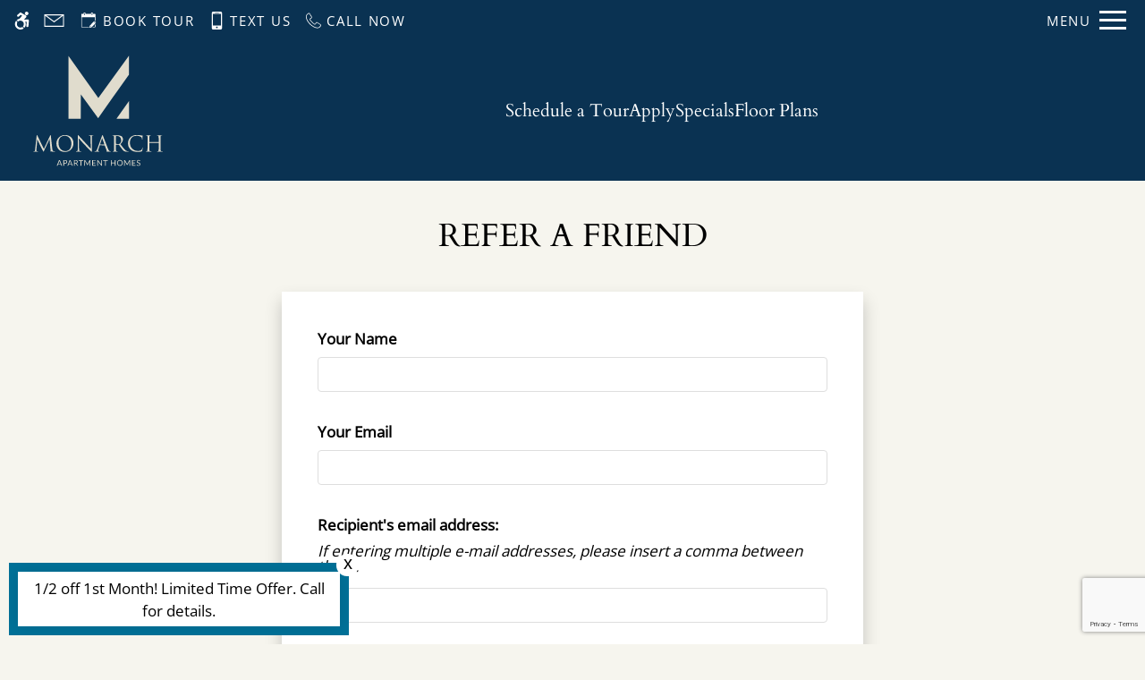

--- FILE ---
content_type: text/html; charset=utf-8
request_url: https://www.google.com/recaptcha/api2/anchor?ar=1&k=6LdK6ygaAAAAAMeel-KBnGoZbmZn2rB_H2mDx-jU&co=aHR0cHM6Ly93d3cubW9uYXJjaGFwYXJ0bWVudGhvbWVzLmNvbTo0NDM.&hl=en&v=N67nZn4AqZkNcbeMu4prBgzg&size=invisible&anchor-ms=20000&execute-ms=30000&cb=dvlrdrmcmdfv
body_size: 48604
content:
<!DOCTYPE HTML><html dir="ltr" lang="en"><head><meta http-equiv="Content-Type" content="text/html; charset=UTF-8">
<meta http-equiv="X-UA-Compatible" content="IE=edge">
<title>reCAPTCHA</title>
<style type="text/css">
/* cyrillic-ext */
@font-face {
  font-family: 'Roboto';
  font-style: normal;
  font-weight: 400;
  font-stretch: 100%;
  src: url(//fonts.gstatic.com/s/roboto/v48/KFO7CnqEu92Fr1ME7kSn66aGLdTylUAMa3GUBHMdazTgWw.woff2) format('woff2');
  unicode-range: U+0460-052F, U+1C80-1C8A, U+20B4, U+2DE0-2DFF, U+A640-A69F, U+FE2E-FE2F;
}
/* cyrillic */
@font-face {
  font-family: 'Roboto';
  font-style: normal;
  font-weight: 400;
  font-stretch: 100%;
  src: url(//fonts.gstatic.com/s/roboto/v48/KFO7CnqEu92Fr1ME7kSn66aGLdTylUAMa3iUBHMdazTgWw.woff2) format('woff2');
  unicode-range: U+0301, U+0400-045F, U+0490-0491, U+04B0-04B1, U+2116;
}
/* greek-ext */
@font-face {
  font-family: 'Roboto';
  font-style: normal;
  font-weight: 400;
  font-stretch: 100%;
  src: url(//fonts.gstatic.com/s/roboto/v48/KFO7CnqEu92Fr1ME7kSn66aGLdTylUAMa3CUBHMdazTgWw.woff2) format('woff2');
  unicode-range: U+1F00-1FFF;
}
/* greek */
@font-face {
  font-family: 'Roboto';
  font-style: normal;
  font-weight: 400;
  font-stretch: 100%;
  src: url(//fonts.gstatic.com/s/roboto/v48/KFO7CnqEu92Fr1ME7kSn66aGLdTylUAMa3-UBHMdazTgWw.woff2) format('woff2');
  unicode-range: U+0370-0377, U+037A-037F, U+0384-038A, U+038C, U+038E-03A1, U+03A3-03FF;
}
/* math */
@font-face {
  font-family: 'Roboto';
  font-style: normal;
  font-weight: 400;
  font-stretch: 100%;
  src: url(//fonts.gstatic.com/s/roboto/v48/KFO7CnqEu92Fr1ME7kSn66aGLdTylUAMawCUBHMdazTgWw.woff2) format('woff2');
  unicode-range: U+0302-0303, U+0305, U+0307-0308, U+0310, U+0312, U+0315, U+031A, U+0326-0327, U+032C, U+032F-0330, U+0332-0333, U+0338, U+033A, U+0346, U+034D, U+0391-03A1, U+03A3-03A9, U+03B1-03C9, U+03D1, U+03D5-03D6, U+03F0-03F1, U+03F4-03F5, U+2016-2017, U+2034-2038, U+203C, U+2040, U+2043, U+2047, U+2050, U+2057, U+205F, U+2070-2071, U+2074-208E, U+2090-209C, U+20D0-20DC, U+20E1, U+20E5-20EF, U+2100-2112, U+2114-2115, U+2117-2121, U+2123-214F, U+2190, U+2192, U+2194-21AE, U+21B0-21E5, U+21F1-21F2, U+21F4-2211, U+2213-2214, U+2216-22FF, U+2308-230B, U+2310, U+2319, U+231C-2321, U+2336-237A, U+237C, U+2395, U+239B-23B7, U+23D0, U+23DC-23E1, U+2474-2475, U+25AF, U+25B3, U+25B7, U+25BD, U+25C1, U+25CA, U+25CC, U+25FB, U+266D-266F, U+27C0-27FF, U+2900-2AFF, U+2B0E-2B11, U+2B30-2B4C, U+2BFE, U+3030, U+FF5B, U+FF5D, U+1D400-1D7FF, U+1EE00-1EEFF;
}
/* symbols */
@font-face {
  font-family: 'Roboto';
  font-style: normal;
  font-weight: 400;
  font-stretch: 100%;
  src: url(//fonts.gstatic.com/s/roboto/v48/KFO7CnqEu92Fr1ME7kSn66aGLdTylUAMaxKUBHMdazTgWw.woff2) format('woff2');
  unicode-range: U+0001-000C, U+000E-001F, U+007F-009F, U+20DD-20E0, U+20E2-20E4, U+2150-218F, U+2190, U+2192, U+2194-2199, U+21AF, U+21E6-21F0, U+21F3, U+2218-2219, U+2299, U+22C4-22C6, U+2300-243F, U+2440-244A, U+2460-24FF, U+25A0-27BF, U+2800-28FF, U+2921-2922, U+2981, U+29BF, U+29EB, U+2B00-2BFF, U+4DC0-4DFF, U+FFF9-FFFB, U+10140-1018E, U+10190-1019C, U+101A0, U+101D0-101FD, U+102E0-102FB, U+10E60-10E7E, U+1D2C0-1D2D3, U+1D2E0-1D37F, U+1F000-1F0FF, U+1F100-1F1AD, U+1F1E6-1F1FF, U+1F30D-1F30F, U+1F315, U+1F31C, U+1F31E, U+1F320-1F32C, U+1F336, U+1F378, U+1F37D, U+1F382, U+1F393-1F39F, U+1F3A7-1F3A8, U+1F3AC-1F3AF, U+1F3C2, U+1F3C4-1F3C6, U+1F3CA-1F3CE, U+1F3D4-1F3E0, U+1F3ED, U+1F3F1-1F3F3, U+1F3F5-1F3F7, U+1F408, U+1F415, U+1F41F, U+1F426, U+1F43F, U+1F441-1F442, U+1F444, U+1F446-1F449, U+1F44C-1F44E, U+1F453, U+1F46A, U+1F47D, U+1F4A3, U+1F4B0, U+1F4B3, U+1F4B9, U+1F4BB, U+1F4BF, U+1F4C8-1F4CB, U+1F4D6, U+1F4DA, U+1F4DF, U+1F4E3-1F4E6, U+1F4EA-1F4ED, U+1F4F7, U+1F4F9-1F4FB, U+1F4FD-1F4FE, U+1F503, U+1F507-1F50B, U+1F50D, U+1F512-1F513, U+1F53E-1F54A, U+1F54F-1F5FA, U+1F610, U+1F650-1F67F, U+1F687, U+1F68D, U+1F691, U+1F694, U+1F698, U+1F6AD, U+1F6B2, U+1F6B9-1F6BA, U+1F6BC, U+1F6C6-1F6CF, U+1F6D3-1F6D7, U+1F6E0-1F6EA, U+1F6F0-1F6F3, U+1F6F7-1F6FC, U+1F700-1F7FF, U+1F800-1F80B, U+1F810-1F847, U+1F850-1F859, U+1F860-1F887, U+1F890-1F8AD, U+1F8B0-1F8BB, U+1F8C0-1F8C1, U+1F900-1F90B, U+1F93B, U+1F946, U+1F984, U+1F996, U+1F9E9, U+1FA00-1FA6F, U+1FA70-1FA7C, U+1FA80-1FA89, U+1FA8F-1FAC6, U+1FACE-1FADC, U+1FADF-1FAE9, U+1FAF0-1FAF8, U+1FB00-1FBFF;
}
/* vietnamese */
@font-face {
  font-family: 'Roboto';
  font-style: normal;
  font-weight: 400;
  font-stretch: 100%;
  src: url(//fonts.gstatic.com/s/roboto/v48/KFO7CnqEu92Fr1ME7kSn66aGLdTylUAMa3OUBHMdazTgWw.woff2) format('woff2');
  unicode-range: U+0102-0103, U+0110-0111, U+0128-0129, U+0168-0169, U+01A0-01A1, U+01AF-01B0, U+0300-0301, U+0303-0304, U+0308-0309, U+0323, U+0329, U+1EA0-1EF9, U+20AB;
}
/* latin-ext */
@font-face {
  font-family: 'Roboto';
  font-style: normal;
  font-weight: 400;
  font-stretch: 100%;
  src: url(//fonts.gstatic.com/s/roboto/v48/KFO7CnqEu92Fr1ME7kSn66aGLdTylUAMa3KUBHMdazTgWw.woff2) format('woff2');
  unicode-range: U+0100-02BA, U+02BD-02C5, U+02C7-02CC, U+02CE-02D7, U+02DD-02FF, U+0304, U+0308, U+0329, U+1D00-1DBF, U+1E00-1E9F, U+1EF2-1EFF, U+2020, U+20A0-20AB, U+20AD-20C0, U+2113, U+2C60-2C7F, U+A720-A7FF;
}
/* latin */
@font-face {
  font-family: 'Roboto';
  font-style: normal;
  font-weight: 400;
  font-stretch: 100%;
  src: url(//fonts.gstatic.com/s/roboto/v48/KFO7CnqEu92Fr1ME7kSn66aGLdTylUAMa3yUBHMdazQ.woff2) format('woff2');
  unicode-range: U+0000-00FF, U+0131, U+0152-0153, U+02BB-02BC, U+02C6, U+02DA, U+02DC, U+0304, U+0308, U+0329, U+2000-206F, U+20AC, U+2122, U+2191, U+2193, U+2212, U+2215, U+FEFF, U+FFFD;
}
/* cyrillic-ext */
@font-face {
  font-family: 'Roboto';
  font-style: normal;
  font-weight: 500;
  font-stretch: 100%;
  src: url(//fonts.gstatic.com/s/roboto/v48/KFO7CnqEu92Fr1ME7kSn66aGLdTylUAMa3GUBHMdazTgWw.woff2) format('woff2');
  unicode-range: U+0460-052F, U+1C80-1C8A, U+20B4, U+2DE0-2DFF, U+A640-A69F, U+FE2E-FE2F;
}
/* cyrillic */
@font-face {
  font-family: 'Roboto';
  font-style: normal;
  font-weight: 500;
  font-stretch: 100%;
  src: url(//fonts.gstatic.com/s/roboto/v48/KFO7CnqEu92Fr1ME7kSn66aGLdTylUAMa3iUBHMdazTgWw.woff2) format('woff2');
  unicode-range: U+0301, U+0400-045F, U+0490-0491, U+04B0-04B1, U+2116;
}
/* greek-ext */
@font-face {
  font-family: 'Roboto';
  font-style: normal;
  font-weight: 500;
  font-stretch: 100%;
  src: url(//fonts.gstatic.com/s/roboto/v48/KFO7CnqEu92Fr1ME7kSn66aGLdTylUAMa3CUBHMdazTgWw.woff2) format('woff2');
  unicode-range: U+1F00-1FFF;
}
/* greek */
@font-face {
  font-family: 'Roboto';
  font-style: normal;
  font-weight: 500;
  font-stretch: 100%;
  src: url(//fonts.gstatic.com/s/roboto/v48/KFO7CnqEu92Fr1ME7kSn66aGLdTylUAMa3-UBHMdazTgWw.woff2) format('woff2');
  unicode-range: U+0370-0377, U+037A-037F, U+0384-038A, U+038C, U+038E-03A1, U+03A3-03FF;
}
/* math */
@font-face {
  font-family: 'Roboto';
  font-style: normal;
  font-weight: 500;
  font-stretch: 100%;
  src: url(//fonts.gstatic.com/s/roboto/v48/KFO7CnqEu92Fr1ME7kSn66aGLdTylUAMawCUBHMdazTgWw.woff2) format('woff2');
  unicode-range: U+0302-0303, U+0305, U+0307-0308, U+0310, U+0312, U+0315, U+031A, U+0326-0327, U+032C, U+032F-0330, U+0332-0333, U+0338, U+033A, U+0346, U+034D, U+0391-03A1, U+03A3-03A9, U+03B1-03C9, U+03D1, U+03D5-03D6, U+03F0-03F1, U+03F4-03F5, U+2016-2017, U+2034-2038, U+203C, U+2040, U+2043, U+2047, U+2050, U+2057, U+205F, U+2070-2071, U+2074-208E, U+2090-209C, U+20D0-20DC, U+20E1, U+20E5-20EF, U+2100-2112, U+2114-2115, U+2117-2121, U+2123-214F, U+2190, U+2192, U+2194-21AE, U+21B0-21E5, U+21F1-21F2, U+21F4-2211, U+2213-2214, U+2216-22FF, U+2308-230B, U+2310, U+2319, U+231C-2321, U+2336-237A, U+237C, U+2395, U+239B-23B7, U+23D0, U+23DC-23E1, U+2474-2475, U+25AF, U+25B3, U+25B7, U+25BD, U+25C1, U+25CA, U+25CC, U+25FB, U+266D-266F, U+27C0-27FF, U+2900-2AFF, U+2B0E-2B11, U+2B30-2B4C, U+2BFE, U+3030, U+FF5B, U+FF5D, U+1D400-1D7FF, U+1EE00-1EEFF;
}
/* symbols */
@font-face {
  font-family: 'Roboto';
  font-style: normal;
  font-weight: 500;
  font-stretch: 100%;
  src: url(//fonts.gstatic.com/s/roboto/v48/KFO7CnqEu92Fr1ME7kSn66aGLdTylUAMaxKUBHMdazTgWw.woff2) format('woff2');
  unicode-range: U+0001-000C, U+000E-001F, U+007F-009F, U+20DD-20E0, U+20E2-20E4, U+2150-218F, U+2190, U+2192, U+2194-2199, U+21AF, U+21E6-21F0, U+21F3, U+2218-2219, U+2299, U+22C4-22C6, U+2300-243F, U+2440-244A, U+2460-24FF, U+25A0-27BF, U+2800-28FF, U+2921-2922, U+2981, U+29BF, U+29EB, U+2B00-2BFF, U+4DC0-4DFF, U+FFF9-FFFB, U+10140-1018E, U+10190-1019C, U+101A0, U+101D0-101FD, U+102E0-102FB, U+10E60-10E7E, U+1D2C0-1D2D3, U+1D2E0-1D37F, U+1F000-1F0FF, U+1F100-1F1AD, U+1F1E6-1F1FF, U+1F30D-1F30F, U+1F315, U+1F31C, U+1F31E, U+1F320-1F32C, U+1F336, U+1F378, U+1F37D, U+1F382, U+1F393-1F39F, U+1F3A7-1F3A8, U+1F3AC-1F3AF, U+1F3C2, U+1F3C4-1F3C6, U+1F3CA-1F3CE, U+1F3D4-1F3E0, U+1F3ED, U+1F3F1-1F3F3, U+1F3F5-1F3F7, U+1F408, U+1F415, U+1F41F, U+1F426, U+1F43F, U+1F441-1F442, U+1F444, U+1F446-1F449, U+1F44C-1F44E, U+1F453, U+1F46A, U+1F47D, U+1F4A3, U+1F4B0, U+1F4B3, U+1F4B9, U+1F4BB, U+1F4BF, U+1F4C8-1F4CB, U+1F4D6, U+1F4DA, U+1F4DF, U+1F4E3-1F4E6, U+1F4EA-1F4ED, U+1F4F7, U+1F4F9-1F4FB, U+1F4FD-1F4FE, U+1F503, U+1F507-1F50B, U+1F50D, U+1F512-1F513, U+1F53E-1F54A, U+1F54F-1F5FA, U+1F610, U+1F650-1F67F, U+1F687, U+1F68D, U+1F691, U+1F694, U+1F698, U+1F6AD, U+1F6B2, U+1F6B9-1F6BA, U+1F6BC, U+1F6C6-1F6CF, U+1F6D3-1F6D7, U+1F6E0-1F6EA, U+1F6F0-1F6F3, U+1F6F7-1F6FC, U+1F700-1F7FF, U+1F800-1F80B, U+1F810-1F847, U+1F850-1F859, U+1F860-1F887, U+1F890-1F8AD, U+1F8B0-1F8BB, U+1F8C0-1F8C1, U+1F900-1F90B, U+1F93B, U+1F946, U+1F984, U+1F996, U+1F9E9, U+1FA00-1FA6F, U+1FA70-1FA7C, U+1FA80-1FA89, U+1FA8F-1FAC6, U+1FACE-1FADC, U+1FADF-1FAE9, U+1FAF0-1FAF8, U+1FB00-1FBFF;
}
/* vietnamese */
@font-face {
  font-family: 'Roboto';
  font-style: normal;
  font-weight: 500;
  font-stretch: 100%;
  src: url(//fonts.gstatic.com/s/roboto/v48/KFO7CnqEu92Fr1ME7kSn66aGLdTylUAMa3OUBHMdazTgWw.woff2) format('woff2');
  unicode-range: U+0102-0103, U+0110-0111, U+0128-0129, U+0168-0169, U+01A0-01A1, U+01AF-01B0, U+0300-0301, U+0303-0304, U+0308-0309, U+0323, U+0329, U+1EA0-1EF9, U+20AB;
}
/* latin-ext */
@font-face {
  font-family: 'Roboto';
  font-style: normal;
  font-weight: 500;
  font-stretch: 100%;
  src: url(//fonts.gstatic.com/s/roboto/v48/KFO7CnqEu92Fr1ME7kSn66aGLdTylUAMa3KUBHMdazTgWw.woff2) format('woff2');
  unicode-range: U+0100-02BA, U+02BD-02C5, U+02C7-02CC, U+02CE-02D7, U+02DD-02FF, U+0304, U+0308, U+0329, U+1D00-1DBF, U+1E00-1E9F, U+1EF2-1EFF, U+2020, U+20A0-20AB, U+20AD-20C0, U+2113, U+2C60-2C7F, U+A720-A7FF;
}
/* latin */
@font-face {
  font-family: 'Roboto';
  font-style: normal;
  font-weight: 500;
  font-stretch: 100%;
  src: url(//fonts.gstatic.com/s/roboto/v48/KFO7CnqEu92Fr1ME7kSn66aGLdTylUAMa3yUBHMdazQ.woff2) format('woff2');
  unicode-range: U+0000-00FF, U+0131, U+0152-0153, U+02BB-02BC, U+02C6, U+02DA, U+02DC, U+0304, U+0308, U+0329, U+2000-206F, U+20AC, U+2122, U+2191, U+2193, U+2212, U+2215, U+FEFF, U+FFFD;
}
/* cyrillic-ext */
@font-face {
  font-family: 'Roboto';
  font-style: normal;
  font-weight: 900;
  font-stretch: 100%;
  src: url(//fonts.gstatic.com/s/roboto/v48/KFO7CnqEu92Fr1ME7kSn66aGLdTylUAMa3GUBHMdazTgWw.woff2) format('woff2');
  unicode-range: U+0460-052F, U+1C80-1C8A, U+20B4, U+2DE0-2DFF, U+A640-A69F, U+FE2E-FE2F;
}
/* cyrillic */
@font-face {
  font-family: 'Roboto';
  font-style: normal;
  font-weight: 900;
  font-stretch: 100%;
  src: url(//fonts.gstatic.com/s/roboto/v48/KFO7CnqEu92Fr1ME7kSn66aGLdTylUAMa3iUBHMdazTgWw.woff2) format('woff2');
  unicode-range: U+0301, U+0400-045F, U+0490-0491, U+04B0-04B1, U+2116;
}
/* greek-ext */
@font-face {
  font-family: 'Roboto';
  font-style: normal;
  font-weight: 900;
  font-stretch: 100%;
  src: url(//fonts.gstatic.com/s/roboto/v48/KFO7CnqEu92Fr1ME7kSn66aGLdTylUAMa3CUBHMdazTgWw.woff2) format('woff2');
  unicode-range: U+1F00-1FFF;
}
/* greek */
@font-face {
  font-family: 'Roboto';
  font-style: normal;
  font-weight: 900;
  font-stretch: 100%;
  src: url(//fonts.gstatic.com/s/roboto/v48/KFO7CnqEu92Fr1ME7kSn66aGLdTylUAMa3-UBHMdazTgWw.woff2) format('woff2');
  unicode-range: U+0370-0377, U+037A-037F, U+0384-038A, U+038C, U+038E-03A1, U+03A3-03FF;
}
/* math */
@font-face {
  font-family: 'Roboto';
  font-style: normal;
  font-weight: 900;
  font-stretch: 100%;
  src: url(//fonts.gstatic.com/s/roboto/v48/KFO7CnqEu92Fr1ME7kSn66aGLdTylUAMawCUBHMdazTgWw.woff2) format('woff2');
  unicode-range: U+0302-0303, U+0305, U+0307-0308, U+0310, U+0312, U+0315, U+031A, U+0326-0327, U+032C, U+032F-0330, U+0332-0333, U+0338, U+033A, U+0346, U+034D, U+0391-03A1, U+03A3-03A9, U+03B1-03C9, U+03D1, U+03D5-03D6, U+03F0-03F1, U+03F4-03F5, U+2016-2017, U+2034-2038, U+203C, U+2040, U+2043, U+2047, U+2050, U+2057, U+205F, U+2070-2071, U+2074-208E, U+2090-209C, U+20D0-20DC, U+20E1, U+20E5-20EF, U+2100-2112, U+2114-2115, U+2117-2121, U+2123-214F, U+2190, U+2192, U+2194-21AE, U+21B0-21E5, U+21F1-21F2, U+21F4-2211, U+2213-2214, U+2216-22FF, U+2308-230B, U+2310, U+2319, U+231C-2321, U+2336-237A, U+237C, U+2395, U+239B-23B7, U+23D0, U+23DC-23E1, U+2474-2475, U+25AF, U+25B3, U+25B7, U+25BD, U+25C1, U+25CA, U+25CC, U+25FB, U+266D-266F, U+27C0-27FF, U+2900-2AFF, U+2B0E-2B11, U+2B30-2B4C, U+2BFE, U+3030, U+FF5B, U+FF5D, U+1D400-1D7FF, U+1EE00-1EEFF;
}
/* symbols */
@font-face {
  font-family: 'Roboto';
  font-style: normal;
  font-weight: 900;
  font-stretch: 100%;
  src: url(//fonts.gstatic.com/s/roboto/v48/KFO7CnqEu92Fr1ME7kSn66aGLdTylUAMaxKUBHMdazTgWw.woff2) format('woff2');
  unicode-range: U+0001-000C, U+000E-001F, U+007F-009F, U+20DD-20E0, U+20E2-20E4, U+2150-218F, U+2190, U+2192, U+2194-2199, U+21AF, U+21E6-21F0, U+21F3, U+2218-2219, U+2299, U+22C4-22C6, U+2300-243F, U+2440-244A, U+2460-24FF, U+25A0-27BF, U+2800-28FF, U+2921-2922, U+2981, U+29BF, U+29EB, U+2B00-2BFF, U+4DC0-4DFF, U+FFF9-FFFB, U+10140-1018E, U+10190-1019C, U+101A0, U+101D0-101FD, U+102E0-102FB, U+10E60-10E7E, U+1D2C0-1D2D3, U+1D2E0-1D37F, U+1F000-1F0FF, U+1F100-1F1AD, U+1F1E6-1F1FF, U+1F30D-1F30F, U+1F315, U+1F31C, U+1F31E, U+1F320-1F32C, U+1F336, U+1F378, U+1F37D, U+1F382, U+1F393-1F39F, U+1F3A7-1F3A8, U+1F3AC-1F3AF, U+1F3C2, U+1F3C4-1F3C6, U+1F3CA-1F3CE, U+1F3D4-1F3E0, U+1F3ED, U+1F3F1-1F3F3, U+1F3F5-1F3F7, U+1F408, U+1F415, U+1F41F, U+1F426, U+1F43F, U+1F441-1F442, U+1F444, U+1F446-1F449, U+1F44C-1F44E, U+1F453, U+1F46A, U+1F47D, U+1F4A3, U+1F4B0, U+1F4B3, U+1F4B9, U+1F4BB, U+1F4BF, U+1F4C8-1F4CB, U+1F4D6, U+1F4DA, U+1F4DF, U+1F4E3-1F4E6, U+1F4EA-1F4ED, U+1F4F7, U+1F4F9-1F4FB, U+1F4FD-1F4FE, U+1F503, U+1F507-1F50B, U+1F50D, U+1F512-1F513, U+1F53E-1F54A, U+1F54F-1F5FA, U+1F610, U+1F650-1F67F, U+1F687, U+1F68D, U+1F691, U+1F694, U+1F698, U+1F6AD, U+1F6B2, U+1F6B9-1F6BA, U+1F6BC, U+1F6C6-1F6CF, U+1F6D3-1F6D7, U+1F6E0-1F6EA, U+1F6F0-1F6F3, U+1F6F7-1F6FC, U+1F700-1F7FF, U+1F800-1F80B, U+1F810-1F847, U+1F850-1F859, U+1F860-1F887, U+1F890-1F8AD, U+1F8B0-1F8BB, U+1F8C0-1F8C1, U+1F900-1F90B, U+1F93B, U+1F946, U+1F984, U+1F996, U+1F9E9, U+1FA00-1FA6F, U+1FA70-1FA7C, U+1FA80-1FA89, U+1FA8F-1FAC6, U+1FACE-1FADC, U+1FADF-1FAE9, U+1FAF0-1FAF8, U+1FB00-1FBFF;
}
/* vietnamese */
@font-face {
  font-family: 'Roboto';
  font-style: normal;
  font-weight: 900;
  font-stretch: 100%;
  src: url(//fonts.gstatic.com/s/roboto/v48/KFO7CnqEu92Fr1ME7kSn66aGLdTylUAMa3OUBHMdazTgWw.woff2) format('woff2');
  unicode-range: U+0102-0103, U+0110-0111, U+0128-0129, U+0168-0169, U+01A0-01A1, U+01AF-01B0, U+0300-0301, U+0303-0304, U+0308-0309, U+0323, U+0329, U+1EA0-1EF9, U+20AB;
}
/* latin-ext */
@font-face {
  font-family: 'Roboto';
  font-style: normal;
  font-weight: 900;
  font-stretch: 100%;
  src: url(//fonts.gstatic.com/s/roboto/v48/KFO7CnqEu92Fr1ME7kSn66aGLdTylUAMa3KUBHMdazTgWw.woff2) format('woff2');
  unicode-range: U+0100-02BA, U+02BD-02C5, U+02C7-02CC, U+02CE-02D7, U+02DD-02FF, U+0304, U+0308, U+0329, U+1D00-1DBF, U+1E00-1E9F, U+1EF2-1EFF, U+2020, U+20A0-20AB, U+20AD-20C0, U+2113, U+2C60-2C7F, U+A720-A7FF;
}
/* latin */
@font-face {
  font-family: 'Roboto';
  font-style: normal;
  font-weight: 900;
  font-stretch: 100%;
  src: url(//fonts.gstatic.com/s/roboto/v48/KFO7CnqEu92Fr1ME7kSn66aGLdTylUAMa3yUBHMdazQ.woff2) format('woff2');
  unicode-range: U+0000-00FF, U+0131, U+0152-0153, U+02BB-02BC, U+02C6, U+02DA, U+02DC, U+0304, U+0308, U+0329, U+2000-206F, U+20AC, U+2122, U+2191, U+2193, U+2212, U+2215, U+FEFF, U+FFFD;
}

</style>
<link rel="stylesheet" type="text/css" href="https://www.gstatic.com/recaptcha/releases/N67nZn4AqZkNcbeMu4prBgzg/styles__ltr.css">
<script nonce="-_E5gyp23g0zyORVEgphHQ" type="text/javascript">window['__recaptcha_api'] = 'https://www.google.com/recaptcha/api2/';</script>
<script type="text/javascript" src="https://www.gstatic.com/recaptcha/releases/N67nZn4AqZkNcbeMu4prBgzg/recaptcha__en.js" nonce="-_E5gyp23g0zyORVEgphHQ">
      
    </script></head>
<body><div id="rc-anchor-alert" class="rc-anchor-alert"></div>
<input type="hidden" id="recaptcha-token" value="[base64]">
<script type="text/javascript" nonce="-_E5gyp23g0zyORVEgphHQ">
      recaptcha.anchor.Main.init("[\x22ainput\x22,[\x22bgdata\x22,\x22\x22,\[base64]/[base64]/[base64]/ZyhXLGgpOnEoW04sMjEsbF0sVywwKSxoKSxmYWxzZSxmYWxzZSl9Y2F0Y2goayl7RygzNTgsVyk/[base64]/[base64]/[base64]/[base64]/[base64]/[base64]/[base64]/bmV3IEJbT10oRFswXSk6dz09Mj9uZXcgQltPXShEWzBdLERbMV0pOnc9PTM/bmV3IEJbT10oRFswXSxEWzFdLERbMl0pOnc9PTQ/[base64]/[base64]/[base64]/[base64]/[base64]\\u003d\x22,\[base64]\\u003d\x22,\x22wrN4H8Khwp/CrhMcQ8O/w7EzwrvDnQbCmsOkLcKlE8OwOU/DsSLCiMOKw7zCogQwecOzw4LCl8O2MmXDusOrwpoTwpjDlsOZKMOSw6jCtsK9wqXCrMOpw6TCq8OHcMOSw6/[base64]/CszbCtQpxw4nCuMOvwpM7w4cQCsOMwpsJNVNHdcKxSBzDkyLCp8OmwpFKwp1kwo/CuUjCsiwETkA/MsO/w63CvcOGwr1NTX8Uw5sjHBLDiVYPa3Eqw7Ncw4cvNsK2MMKHBXjCvcKAQcOVDMK/WmjDiXZFLRYwwr9MwqIEGUcuA3cCw6vCu8OtK8OAw7LDpMOLfsKiwqTCiTwnUsK8wrQ2wrtsZkrDh2LCh8KWwq7CkMKiwr/Dl01cw4zDl395w4EFQmtZbsK3e8KwKsO3wovCr8KRwqHCgcKAO148w4t9F8OhwpTCvWk3TcOXRcOzYMOSworChsOgw7PDrm0TWcKsP8KdeHkCwoTCocO2JcKGdsKvbUgMw7DCugo5OAYOwqbChxzDmsKuw5DDlVDCgsOSKR3CisK8HMKNwq/CqFhSUcK9I8OXQsKhGsOuw5LCgF/CssKkYnUswpBzC8OBP20TJMKZM8O1w5HDjcKmw4HCo8OyF8KQUhJBw6jCtsKJw6hswpDDh3LCgsOUwqHCt1nCnQTDtFwnw6/Cr0VTw4nCsRzDkFJ7wqfDtWnDnMOYd1/CncO3woxJa8K5GWArEsKtw4R9w53DvsKZw5jCgTM7b8O0w7XDr8KJwqx2wroxVMKPc1XDr2fDgsKXwp/CusK6wpZVwoTDsG/CsC/CosK+w5BHfnFIREvCln7CoCnCscKpwojDk8ORDsOsVMOzwpk2O8KLwoBnw4tlwpBzwoJ6K8OYw7rCkjHCv8KHcWcqH8KFwobDhRdNwpNTYcKTEsONfyzCkXZMMEPCjDR/w4YhUcKuA8Kxw7bDqX3CuCjDpMKreMOfwrDCtUXCkkzCoHfCjSpKAMK2wr/CjCM/wqFPw6rCl0dQOXYqFA8RwpzDszPDhcOHWjfCk8OeSBR8wqItwpZgwp9wwo7DlkwZw57DrgHCj8OcHlvCoCwDwqjChAoLJ1TCnQEwYMOzUkbCkEwrw4rDusKZwrIDZVLCgUMbDcKaC8O/wq/DmBTCqG3DhcO4VMKsw7TChcOrw4Z/BQ/DjsKkWsKxw6JfNMONw6gswqrCi8KmOsKPw5UFw5slb8OVTlDCo8OTwp9Tw5zCg8Kkw6nDl8O/AxXDjsKvPwvCtWzChhHCocKLw44BW8OHV2BrBSZWEmcIw7fDpAcXw6rDmUrDisOMwq00w67Cu0gBKT/DrmoAF1PDmSkJw4UpPx/[base64]/[base64]/DkDgnwofCrTrDrsOww6tKMzfDrcOiwpcYHm7Dt8KQBcOPSMOZw5wVw5kAJwvDh8O+IMOoGsOQHz3DnVtpwoXCl8OGMh3CrU7Ct3RnwrHDi3Ivf8OwYsONwoLDiQUfwrHDlB7DmGLCgT7DrH7CnWvDmMK5wpJWUsK7W2nDhWzCvsOkRsOAU3jCoF/CoXrDghfCjsO5F31owrYGw7LDg8Khw6bDgT3Cp8Odw4XCkcOiXwfCgy/CpcOPBMKhV8OuRMKpWMKnw7HDr8O5w7VmYEvCkyTCpMOPbsKXwqDDusO4LUAFfcOSw6ZaXSIBwp5PBwzDgsOLGMKIwos2S8K9wqYJw5fDksKyw4/Dq8OUwpjCm8ORT2TCizo4wrLCkxrDqmPCisK6WsOVw55NMMKKw657bcOYw4FTfGIgw51OwovCpcO8w7HDqcO5ShYycsOXw7/CjnzCjcOwfMKVwojCsMORw5PCpR7DqMOAwr9jG8O7LXIvE8OJAlXDsF8QbsORHsKLwotPPsORwqzCjDQPLnUUw74TwrvDq8ORwqnCq8KwYxNoZ8Kqw4YJwqrCpHtBVsKtwpTCkcO9Nwx2PcOKw7x1wq/CusK4KW3ClUzCrMKvw4dMw57DucKeZsKvNynDoMOmOWnCr8O3wprCl8KrwoRow7XCksKgSsKFd8KtRFLDuMO9csKbwpUaVSJOw5LDj8OwGk8DPcOgw6Y/[base64]/JCjDklfDo8ORDMOAwpNBw5jCicObwrnCu8KaE3/Dv8K8AHHDgcKnw5/Ci8KRcmzCocKOcsKiwqg2wqPCnsKiVxHCjVNDTsK+wqvCiwTClUBXTkbDt8OqaVTCklrDlsONJCkUFkLDpz7CvMKedyzCrArCtMKrD8KGwoMYw7fCmMO3w5R1wqvDpxNMw73CjBbCuQvDmsOXw4EDLRPCmMKBwp/CqwTDs8KZJ8O2wrs9BsOOOH/CnMKHw4/DumDDsxlBwrVMT0ckaRICwqdHw5TCql1RQMKhwpBpLMK3w7fCk8Kowp/Doy8Uw7shw60Xw7pqYRLDogEsC8KHwpTDvS3DlS1jDHrCsMO5F8Oww5rDjWzCtlZNw4cxwozClTnDrgHCtsOwK8OUwqgeC0LDisOMFMKiXcKGG8OyWsOxHcKfwr/[base64]/aH3DpyzCn8KrGi9Tfh0JdcKAw610wrh6GC7DsEVsw6zCgBITwp3CuBLCs8OUJgVpwrw4SlcDw4RuSsKLXcKYw7w3OsOLHS/CnF5MEQDDicOTB8KPWlo3bDvDtsOdE2PCrFrCpX7DsHoJwqXDpMOzUMOjw4/Dk8OJw4HDglQMw7LCmwvCow7CrwFzw5oYw6/DmMOHw67DkMOjScO9w6LDgcONw6HDkWInNSTDscOfF8ONw5pZJ1p/w7cQAmzCpMKbw6/DiMOdan/[base64]/DoMKlwrU2woJ0w4cqw7Alw4DCoATChMKyCsK8ZntLLcK0woZNasOKDiR0TMONNgXCpVYowpxMUsKBBnvCmQfCtsKmW8ODw4PDs2TDkgjDhEdbFMO3wozCrUBGYH/[base64]/DviNPw7pMw7DDkljCkSTDp2DDtMKeFsO7w6N1UMOHZE/DhMKNwpjDumoHYcOGwojCuC/Ciyx2ZMKfRi3DqMKvXjjCtSzDvsK2GcOewol4Qn7Ckx7DuTxFw5HCj1DDsMOIwr1RGjFsZAVHJlwsMsO4w6Ygf27DusOQw5vDlMOuw6PDrGPDhMKvw5fDqsOSw5kdf3vDl1YCwo/[base64]/[base64]/fHZ2FAA/PMOqUhMXDsOcVcKyMlQST8KZw7fCjsOQwqbCtcKlZQjDrsKPwofCiQBAw7JRwozCl0bDhnvCk8OKw5XCjXA6cE16wr5SBTLDrnDCn2hTIFxzTMK7csKgwqzCgEgQCjrCuMKEw4bDuCjDmsOIw7zCg0dhwpNpJ8ORAg8NZMOoesKhw7rDpwDDpXcnOjbCn8KIQDh7E2Q/w7/DjsOzTcOGw5YLwpwuHEMkdsKsV8KGw5TDksK/CcKKwrcpwo7DuAnDq8Orw7bCqHsKw589w5vDt8KuCTAUBcOgDsKgbcO1wp94w4kDAgvDui4EfsKlwpsxwrTDpQHCvA/CszTCpsOPwpXCssODex8bWsOhw4LCs8Ohw7zCtcOKCT/CiF/DncKsY8KTw6Ylw6DCvMOAwoZYw5hcYhslw5zCvsO0UMOkw61bw5HDvFnClA/Ck8K7w5/DgcOBJsKawqwWw6vCl8K6wqIzwpfCvQvCvw3Dgn1Lwo/[base64]/DmD7DvWkUMmvDtcOdw4t/f2TChXNQLkIKwolow6nCi09qS8ONw6B5XMKaQyAxw5d9c8Kbw4UtwqpaHEtAQMOQwphCXGbDj8K5B8Kqw4p+J8OZwrtTLUjCnQDCoifDo1fDli1owrE3XcKMwrECw64TV27Cl8OMKcKSw6zDv0XClidWw7/DtkDDkUnCgMOjw5TDsi0MXSjDhMOSwrxiw4p/[base64]/[base64]/Cj8K+X8KsAUPCoB/DhA7ChUTDoMOmwqzDrsKJw6XCtDJCLXAKf8K8w7TCpQpawqtvaxHDoTTDucOmwqXDkB3DllLCgcKJw7HDrMK8w5/DkBU7acO/bsKcQSnCkifDmXjCmcO4TmnCkQ1Fw7lKw7vCosK/E25zwrgyw4HCmnrDmHfDmQ/DgMOHQxjDqUUGIGMLw7V+wpjCpcOGegx2w4sjT3guYk8zQTrDrMKKwo/DqErDi0EXFgFIw7bDpU3CqVrCoMKqB0XCr8KYbQLChcK/NTJYCBR0QFpuIm7DnRdVwq1jw7UONsOMcsKfwobDnxlRd8O4VWvCv8KIwqbCtMOSworDu8OZw5LDlQDDn8KBGMOEwqZsw6/CmW/DsHHDtFUcw7dPVcOHP3rDnsK0w45gdcKeM0/[base64]/wpbCtcOGVMOswqp5NinDjFwgw6HCjDnDtsOKBsObLTJSw43Coh8RwoNgZMKuHQnDi8Kdw6IvwqfCo8KFWMOfw4IacMK9JcOxw7U/w71Gw5/[base64]/DiyBKw6vCnGzCr38Ww4cgQCkwKjFcw4kVezVMwrPDmzMNYsO9HsKXVgdRMEHDssKSw7kQwpfDs0JDwpHCii0oDcKVTsKvNU/CuHDDtMKXNMKtwozDiMKEL8KlbsKxERcMw6p1wp7CpzlWM8OQwrEzw4bCs8KaFCLDocOswrRybz7DhykIwqPChUjDn8O7I8KneMOAb8OIHz/DgHEAF8KyNsOQwrXDhxZkM8OAw6JrKRrCgsOUwonDhMKvCU9ow5vCtHrDkCYQwpQBw75Bw6vCvBA7w4AHwo57w7rCmcKBwqB+FQBWGnMwK13CpSLClsO7wqhpw7BFBcOgwrk/WXp6w6YDwpbDvcK4woBOPH3DucKsJcKacsOmw47CusOzF2PDjiUNFMK+fcOKwqbCjyQmczx5BcO7BsO+DcKow4FAwpXCvMK3IyPCmMKCwqVOwpUbw6jCqU8Ww7Y8RAQxw6/Cqk0wBHQEw73Cgmc3YA3Dn8KlRxTDpsOwwokbwo4VVsODUAVxfsOwFWdHw4xJw6cqw6TCkcO5wr4qNjl7woJ+NMKXwpzCknl4dRRXw4g4B2/ClcKLwotfw7Ywwo/Dp8KVw7oTwolfwrjDjsKZw5nClk7DuMKDUAlvRHNtwpNTwpB1AMOvw6jDkAYgfC3CgcKTwpVDwqsMY8Kzw78zI3HCgAVywoMww4/CpS7DmgBtw4LDuCvCuD/CusKBw5MgL1s7w7NhacK7f8KYw4/Cr0jCpVPCvQvDisOVw5/ChMK8QMOBM8O/w5xCwps1F1htOMOCSsOzw4gjV3c/[base64]/ClsK3w6DCr2vDr8Klw4F/GTXCp8ODwqfCh1/[base64]/[base64]/[base64]/[base64]/CnS/[base64]/DscKbw5AbXcKDw5fCpCPDmcKJO8Knw6dyw6zCisOqwqLChCchw4Q8w4/[base64]/[base64]/cT7CmybDlsKQM0hSw4M2M2LDqGMZwq/Cjw7DicOXSwbCp8KawpkeGsOcWMO0RG/Dk2BRwoXCmRLCjcK6wqrCk8KLO0Z5wpB4w5gOAcKMJsOHwo3Cm0VNwqfDpy1uw6PDmF7CrmYMw40MbcKNFsKDw70bBi/[base64]/wprCskLDnSxBeSnCjsOUR8O1w7V9QMKEw67Dg8K7K8KWU8OYwqgww7tyw6UGwofCv0jCrEgqE8KHw7dUwq8fDAhtwroOwpPDvcK+w4HDlWxkQsKmwprCh3dvw4nDjcOrfsKMfGvCuXLDoQvDtMKjaG3DgsOsXsOdw4praSwDdBbDvsOLXSnDi0sjEWtdJkrCim/[base64]/[base64]/[base64]/CvMOqw6jCicOjw5bCjXjCt8Omw79FPAHCkU/[base64]/DvcKFe8O1emwGQx/[base64]/[base64]/[base64]/FMOaA8OvwqvDhMK6w7PCqsK7wpdFXcKJwq46IxsqwoHCqsOoPxRhRQxzwpMDwpFERMKlPsKVw6p7HsK6wqwSw7t7wq3Cv2Iaw5hlw4MVHU0UwrHDsGtMT8OMw7dlw5kLw5d4RcOgwofDscKBw54SecOLC2/[base64]/DpsO2w4rCgwbCvsKFWsOUw79Jwr0fVBdzfcK+wr3DsMObwr/[base64]/Dkyckw5vCgsOIcsKmw4J7w7Ziw5zCgRsUYGDDpknDrcKrw6LCt3TDklgOaioFGsKNwq9MwonCuMKxwpfDggrCo1ZRw4gqX8KDw6DCnsKQw4HCtUUvwp1FB8KhwqjCl8O/cX4+w4ArKcOic8KCw5c+axLDs2wzwqTCvcKofE0PXHfCscKTCcOMw5bDqsOkIsKfw7t3EMOmQ2vDrAHDucOIa8O0w43CocK+wr5DbgQHw4B+axTDocOVw7tNDnTDgBfCmcO+wrI+fWgDw4DCvFwGw5oOejfDisOGwpjChW1zwr54wp/CkmrDtSlDwqHCmA/DtMOFw4waFcOtwpDDplnDk3nCksK4w6MaChsMwo8MwqgQc8OYB8OSwrHCuQ/Ck3nCssKtSzhMcMK1wozCjsOrwqLDqMK3C28pfDPClhrCt8KAHixSIMOyYsOfwofCmcOIKMKVw7sCOsKRwqNOI8OJw6TDqwB5w5fCrsKbTMO+w50twoBmwovCrcOPU8K2wo9Dw5LDl8OdCVfDll5yw5/[base64]/JcOAwprCjcOfw4dvFMOPw4FaS0/[base64]/[base64]/DsjJKccKpKsKew5/CpcOZDwXCiFN0w6vDpsOMwqkAwp/[base64]/FsKEwpQ1w7zCkhrCocKDMHMnVQnDkl7DrwZCwqxYb8OFA35Rb8OtwpHCpj9Fw7FSwonCtjliw4LDqlA1dD/CjMO3wptnRsOQw6LDmMOZwpRQdk3DjmBOLlg4XsO0Am5YAlHCp8OdVB9qfRZnw4vCoMO9wqnCkMOndlMYI8KEw40/w4UTw5/DqMO/PyjDukRyW8OodgXCp8KACBnDpsOdAMKywr1TwobDqyXDnEzCuhvCjGPChVzDv8KzAxgMw4pWw58GDcOFdMKMODtHOw/CoDzDjw/Dl2nDonDDkcKzwrR5woLCisKrOlPDoA7CtcKfDiTCjRnDscKzw7lDBcKeBElhw4bDk2zDrTHCvsKlVcOuwoHDgxMgW1HCniXDpWjCri1VSgbCmMOrw5wew4vDocKWIx/Cp2UAP2zCmMKKw4XCtUrDpMO2QivDt8KdX3gLw5MRw6TDr8K5MnHCvMOpaDNfQ8KMByHDpgHDgMOsGU/CnBMSVMKywrjCh8K8R8Otw4HCrB9ewr5uwpR2ECbCkcOHBsKDwop5LmBlNxJELMKcCD0ffyHDuhsNHxBPwonCjjLCpMKyw7nDsMOvw7QpDDTCuMKcw7A1ajHDk8ORdgRowoIkY39jFsOOw5PDqcKnwoFOwqYxR3/CvUJ+MsK6w4FieMKEw7wWwohhTsOMw7M2MVpgw6NnacK6w4xdwpHCv8OYA1vCksOKbiM5w4Agw6AcagPCtMKIFVHDlVsNBiFtXQw1w5FObmPCqwvDicKiUBstAsOuNMKcwpwkQxjDsCzCs2AXwrAkUlbCgsOOwpLDjm/DnsO+XsOIw5UPLCZLMhvDuRd8wpvCucOPL2TCp8KjDyB8ecOwwqTDrsKKw53CrTzCisOOC3/ChsKSw4I1wofColfCn8KRMcOjw5hle24BwrjCthlOYTnDpQZ/YhkPw7wtw67DnsOQw7MwSGIuNDYUwq3DgkHCjXc1LsKiKxnDgMOfQiHDiDzDrMKybBtde8Kqw5LDrFUow7rCtsKXbMOXw7HCg8K/w45ew7fCssKnHTrDoVxywpXDjMO9w6EkYzrDucOSVcKjw5MiTsOJw7nCrsKXw6XCqcKTRcO1wrDDgsOcXD4bFz9xMEcwwoEDViZLDFsALsKibsOIQGjClMOKMWJjw4/DtDHDo8KZQMOuUsK6wr/CuXsyQi9RwokUGcKFw4sNA8OCw77Dkk/CvnUJw7fDiWB6w5xzJF1yw47Cl8OYLX7CscKjOMOnYcKTY8Ofw5vCo1HDuMKZLcOOBEXDgyLCr8O5w4rCn1NYD8OOw5xFGlNSO2/Ck3VuecKxw4pgwrM9f0DCrGrClWwbwrcWwojDhcOUw5nDksO/ICRVw4UyUMKhSXs6CgHCjERBUwhMw40CQl5Tdk5/aVRPWTcpw7JBEx/ClsK9CcO2w6jCrAbCuMObQMOVQkolwpjDn8KxGzsuwr8tN8K6w6/ChC3DjMKhXTHCpMK7w5XDrcO7w5cewpvChcOjUHI/wp3Cjy7CtAPCoG8pUz86bl1pwq/Dm8Oww7sbw7rCrsKpdl7Do8KVZkTCnnjDvR3Dkg1Tw6UIw4zCszFsw4PDsCNLN1/CmykJGH3DtgAnw6/CtsOVT8OQwobCqMKwEsKZCsK0w4lUw6Znwq7Cmx7CrFE8wpHCtglPw6vClAbDgsO7YcOQZG53GMOkICEnwoDCuMKLw7xcX8OzbmzCkR7DsTbCm8KzHgZPLsOLw43CjjPCtcO8wq/[base64]/CkcOQacKRHsKPR8KTN8O4w53DhzTCrFPDpTVsHsO3acOJK8OfwpVIJBVbwqxCaxJ6WcK7SmESasKmeFlHw57CqRAIFBxPdMOewqcfblLChcOvLsO4wqzDtzUqWcOJw5obU8O+HjoJwoJofDzCnMONYcOLw6/DvFzDnU5+w7tMVsKPwp7CvX1BfcOLwqZCKcO0woJTw6LCkMKEJBrCgcK4QB/[base64]/[base64]/Co8KcKCLCs8Osw6Zqw55BwozCvsKIw5w5w7TDqmvDnsOFwrE2KB7CvMK7cUzDgwM3RGjDq8OvN8KfGcO6w4lbWcKewodTGGF1L3HCny4PQx5aw6YBcFESDwltNjkgw70Vwqw/woY3wpzChhkgwpALwrB7bMOfw78gVMK6FMODw4hsw6pff3QXwqZyLMKJw6dqw4PDtF5Mw4RabMKYfAtHwr7DtMOaF8OEwr8qFlknOcK6blnDjwAgwq3DpMOnakbCpBDDpMOMGMK5C8KsUMONw5vCm1Rpw7g7w6bDmi3Cr8OPD8K1wrfDm8OEw7QwwrdkwpwjAD/[base64]/CrAvCj8OjwqnDhcOqwrIewqdda8KYwpjDj8OmH8O5JsOcwo3CkMOCYE3ChjrDlX3CnsOIwrp1LmIdJMO5w7xoDMKywoTChcOfORzCpsOwV8Orw7nClMK+YMO9PBwcTA3CuMOnWcK8YkFUw7PDmSYCNcOIFhZ7wp/DrMO6cFLCjsKew5VtH8KzYsO6wolUw6hQY8OZw7dDMgYZTg1rdWfCpsKGN8KvM3XDtcKqHcKhR00CwpzCvsO7RsOdcTzDtcObw60dDsK4w6FEw44+cSltKMOAUEfCu17CiMOwK8OKBS7ClMOzwqpcwqAywpDDtsOfwp/DnlEcwpw8wrl/L8KPFcKbS2szeMKdw63Dnnt3UFrDj8OSXQ4iDsKqXTAnwpVnCkHChsKscsKwfWPCv33Cs25ANcOwwo1bTzEmZmzDuMO9QHnCkcOnwpBnC8KZw5PDicOjRcOHYcKyw5PCq8KAwo/Dhw1kw43ClMKPT8KmWcKpIcK0IWDCj3DDrMOKSMOcEiEYwr1gwqvCgWnDvm4hCcK2CWvCsGsPwqgQD0bDqwnChEzCqUPDh8OEw7jDq8Owwo7DoAzDkGjDhsOvwrdFIMKcw5otw47CpWcWwppcXWvDm3zDmMOUwr4VCTvCnRHDqMOHR0bCpwsWD35/[base64]/w7nClMKtwrjDtTFOw77DtEBrI8K1W8OFY8KyC8KyVTd9QcKTwpbDq8OlwrTCl8OCcCpDc8KIA396wpbDg8KCwrbCqcKjAcKJNgJvSQgKfGRZT8OPT8KLw5rCucKLwqZWw5vCtsO6wodKTcOeKMOnWsOLw5oKw5/CksOCwp7DisOhw7shYk7CvlbCtMKETETCucKiwojDtDbDvHrCpMKlwphhBsOwT8Odw4rCgC/Csw1mwp3ChcOAZMObw6HDk8OFw5J5HMOVw7TDsMOfKMKzwqh9ZMKWayDDjcK8w77CujgZw5vDoMKmTn7DnGHDlsKYw4Npw6QmEcKOw5BjQ8Ozfh3ClcKiGUnCjWbDgyFoQsOdTmvDtUvCpDXCsyDCqmDCgzkFFsOUEcKcwpPDnMK7wovDvwXDhG/CuGXCsMKAw6oTHxLDrS3CohXCnsKMB8Kqw6x5wp4rZcKcbVxAw4JZDQRUwrfDm8OXB8KQOQvDpWzCssKTwq7CkzNTwpjDsHLCq1UtPCzDpm0uUhfDrsO0IcOdw4YYw78xw6QNQzhcSkHCl8KNw7PClklxw4PClBXDtxPDocKiw5ELC3AVUsK7wp/DhMKoYMOiwo0Tw6wJwpl9WMKRw6hpw4VEw5hPW8KbSQcobsOzw7cXwonCtsOHwoUuw4/[base64]/PMOZw5nCpcKbw7jDnT1owp3CpWR1w6Qcw5pQw5fDsMOVwrVwKcKSLg8IbD/DhCdrw44HFkdtwp/ClMKFwonDoWQaw5PChMOBAXjCp8O0w53Dh8O8wqXCmU/Dp8KbdsORDsK3wrbCtcKlwqLCucOpw5PCgMK5wrRpWQ0ywqHDl1zCrQpFS8KPZ8KZwrzCvMOCwpkUwrTCjsKFw6gFUA5gDy1hwrRDw5nDu8OyYsKMFzzCk8KNwrzDnMOuCsOAcsKeMcKtfMKYRgrDkyPCoRHDvnDCh8O/FzjDk1zDs8KNw5UgwrDDihAhwrPDocOxX8KpWFFhWFsFw6xFa8KQwqzClntADMKOwp8pw7gPE3bCgHBAcHoxNR3CkVFiTi/DnRXDvVR0w4vDjC1Rw4/Cv8KOW2QWwrvCgMKcwoJ/w4s5wqNvVsOSworCkQbDr3TCs3lyw4rDkFHDicK/[base64]/Ds1/DmVvCt8KZw751w6gUIBkJJsOFw5TCuSfDvMKPwo3CrR0NLA9VYwLDqnVUw7DDlCJAwqdKJgHCtcK5w6fDhMOoeXrCoAbDgsKLC8O5MmU1w7rDt8ORwp/CgUg+GcO/csOfwoDCuVrCpCLCt2jChSPCsBRUCMKlH3BUGjAJwrpBQ8OSw407YcK/bhhnSzHCnSzDlMOhNynCklcHYsOvOHfDtMOJJWTDicOaS8KFAAEkw43DoMOTJirCgMOSLHPDvVhmwoZhw70wwqkiwo9wwokbOi/[base64]/DsRU6wp43bsK0wqLCrcKXwqVzwptDIC3Ch3bCvnnDhmnCrlx/wr4LXjJqICZtw5Q2BcKpw4vCtx7DpMO0ITnDjgLCv1DClkhRMWRhSh8Xw4JEC8KgfcOtw6thVFzDsMO1w5nDiTPCjsO+dxx3Az/DgcKBwroVwqcSwprDsjp+C8O6TsKrNlLDrylvwo/CjcOAwqUhw6R0WMOQwo1iw7Uaw4IQdcKKwqzDrsKJPcKqKXvCuWtUw7HChzbDl8K/w5EOEMKlw6jCgxEbHEbDhxtYCFLDoWFxw7/[base64]/wrpMelHDpgjCihbCisOFwo7Cvw8bbsK9wqzDul5IdTfDmwg7wqVAIsOdXht7bHDDtVZjwpBYwo3Dh1XDgn0Dw5cBAHPDr3TCoMO8w61oY3LCkcKEwqPCusKkw4szUsKhWzXDt8KNHxh+wqAgeUAxdcOAIcOXKCPCjmk/RGzCpy93w4FLM1XDmcO8McOVwp3DgSzCrMONw5/CoMKXHgM/w6HCncOzwq8+wqMrI8KJG8K0XMO2w7QpwrPCoUfDqMO0MQvDqk7Du8O0TiPDsMOVXcOYwoPCr8ONwosOwqIHeUrDnMK8ISc9w4/CslHCuwPDoG9gSXJKwpjDu3wnLXjDj3nDjcOKLRZyw7ViIgsmLcK8XcO5H2DCuWPClMOWw4cJwr1wcXZlw6A+w4LCuCbCsmFBAsOLKXQawrpIRsKtLcOiw4/CmChLwpVtw5nCmW/Cik7CtcOHGQnCiwLCs1sQw68LaHLDhMKZwqxxDsOxw57DvE7CmmjCmidrVcO0SMODcMOBQQYHHz9gwpYpwp7DiAsqX8O8wp3Dr8KywrQfUMOSFcKyw6k0w7McCMODwozDjAzDugTClsKHbAHCrcKAFcKMwq/CqDMqMlPDjwTCp8Omw55lIcO1N8K7wrBrw5tgZU/DtsOlEcKcfVppwqfDuAtdwqdiSn3DnhRUw7cmwoUhw5gSRAvCgi7CiMOIw7vCusOgw7/CrkLCtsOSwpNHwo1ow4koWMKZZ8OResOOdzrCkcOqw5HDjwnCpcKlwoI2w6PCqWjCm8KPwqPDsMOFwovCm8OlT8KXK8ORfx4kwoM/w4V0FkrCiGPCiCXCi8Oiw4ciTMO4Unw2wqADUMOrJ1Mfw7zCtMOdw77ChsOJw6NJYcO/wqfCiyDDqMOXUsOEOi/DrMOeK2fCosOGw55ywqvCuMOpwocnEDbCu8KWbhxrw7zCtQMfw5zClwUGei4sw6Nrwp5yccOSH3/CqWvDocOIw4rCnyNVwqfDnsKvw6XDocO8aMOCRXfDj8KawoDCvcKcw5lLwqDCviUFVnlzw4HCvMOlCS8BPMK6w5dUcEXCjsOtNUPCqUlwwrw/wrp5w5xKSSgww6/CtcOgTTzDnzc+wr3Cugx9T8KYw53CoMKuw4h9w4opcMKaFCjCpSrDjxAbFMKewoU7w6rDozNsw6JlUMKlw5DCoMKUFgXDonF4wpjCtUJ1w65ncgbDhSbChcKvw6/Cp2HCph7DjAt2VsKcwojCiMK/wqnCnAYEw4fCpcKPcg/DiMOjw4rCssKHZRwMw5HCjARWYkwDwoHCnMKNw4zCkx1tPHnClhPDscKtXMKaNUAiw6bCssKkVcKIwo1dwqlTw7vCgxXCgDsdPSXDkcK7fcKUw7AXw43Dt1DChFkbw6LCh2bCnMO6eEQXOisZNR3Dryd6wr/DiGrDl8Onw7XDtzXDicO7asK7wqXCtsOPJsO0FCTDuQQnYMOJYB3Dr8OOb8KBFcOyw6fCoMKLwo4sw4TCo0fCthNvZ1cbakjDqWLDu8OYc8OUw7rCrsKcwpbCj8OKwrVQURg/Zhs2Akhee8O8wo/Dmi3DoVggw6diw4jDhcKpw7UWw6DDr8KydhEDw7ABdcKWTSPDvMOtHcK0fhNtw5DDnQDDn8O+VUUfG8OMw6zDpxwIwpDDlMOew5tYw4rCkSpaM8KSZsOGTWzDq8KgeU1Yw5IYbcKqB2/DmCZHwqUCw7c8wqVGGRvCljvDkGjDuyHChzbDtcOzUAJLVmYlwoPDvU4Mw5LCpsOEw5Y3wovCusOJUkRcw5RPwrVOIMKUKmbCqUzDtcKjV153HEDDpsK5eS7Cki4dw4x4w71GFgsfY3zClMK3I3LDqMKFFMOoUcKgw7VbM8KhCwcOw4/[base64]/[base64]/CoHY5bsO2EXvDhn/DisOQwrLDkw5Jw6DChsKLw5kGSsKTwoTDvCvDrFDDqh4fwrbDkXPDmDUoOsOiVMKbwq3DtQXDohPDgcKSwoAlwp90WsO2w4ADw4MiZcKfwr0+EsK8eg5gAcOaAMO9WSxqw7cywrrCjsOCwrt/wrTCijnDiURTKzTCrz3DuMKWw4d7wqPDsBrCpncSwpHCpsKOw6rCjlEKwojDuiXCiMKxT8K4wqjDq8KwwonDvWZlwq9IwpXCpsOSGsOYwrHCr2MtBRVAFsK2wqBvHiouwqZtaMKSw5/CocO0BFTDvsOAR8KPTsKbF0ALwo7Cq8KrLnfChcKUFGnCtMKHS8OFwqIzYCTCpMKnw5LDncOEe8KAw6IYwo52DhYWMl9Jw63CosOPXkR6GMOrw5jCrsOUwrlDwqnDkkRLHcKXw5wlDRbCq8Ojw6vDry/[base64]/[base64]/DmcK5T8O3wpXDhcKJwrJ2Ag3DvhvDp2NeJDjCs8O7LMKwwos8TMKsEcKwQcK+wrNDV2M/LQfCkcK9w7c0wrfCscKewpsjwoVmw5gBPsKBw5d6ccKmw4t/KUjDtwVsczLCk3nCswMuw5PCkg3DhMK6w4XChCc+VsKtEk84csO0ecK5wpPDqsO/w4kzw6zCnsOwTgnDvmBYwp7Dp1N/c8KawqdewrjClQPCm3x1RDs1w5bDiMOcwp1Cw707w4vDqMOqHg7DjsKxwqN/wrk5FMOTRxDCqsO1wpvCmsOTwqzDj2AVw53DrDMlwqI1ARrCh8OFdTRednA7N8OoVcO9WkAkN8KXw5jDqDVVwrUXQ1DDsU0Bw4XCr0PChsKfDxkmwqrCs3ZCw6fCrwZLQyfDhxLCpwTCncO9wp3DosOeWm/DjDHDqsOHCBNWw7PCoEJZwpMWGMK6LMOEWhJmwqdmecKXJnAfwqsKw5jDh8KMXsO8VT/CkzLDjWnDt2LDvsOmw4vDqcKGwp1iB8KEOwJzO3MVB1rCmGfDn3XCj1/DlXkmNsK5BMKGwq3ChRvDkHfDiMKEGhDDo8KDGMOowpnDr8KvTcOpM8Ktwp0aMVw+w4jDlmDDrMK6w73CmQXCuHvDkDR8w63Ck8OXwqkXPsKgw7bCrinDqsOwKRrDmsOrwqAEeAxZH8KEJVAkw7VmesOgwqDCgcKEa8Kvw4zDisOTwpzCgRZIwqQywpYdw6XCm8O/[base64]/DusK/wrzDlMKQw4XDocKwfBzCkMKFG8Ktw7AbY1IdJw3Cv8KNw4HDoMK+wrHDgR1gBn13RSXCnMKIeMKyVMK7w53DksObwqVtbcOdbMOHw7vDisOXwr3CnCUOYcKpFAk6H8K/w6orQMKdT8Khw5jCvcK4QjpYMEDDjMOEV8K+OnAdVFDDmsOdC09JMGk0wptrw6kOX8KNwp1ow43CsiFAb0rCjMKJw6N9wpNVLCkKw6/DrcOODcKTC2bCvsKAw7fDmsKcw4vDtcOvw7rDvCDCgsKOwrF+w7/[base64]/[base64]/DrMOBYz3Cp8Ova3zCs0M2C8KdRsO9wp/CtMKewrTCr1nCicKpwowMecORw5QpwqLCjFbDrDfDucKgRg7CkF/[base64]/wpIoORkCwrRAwqXCrcOgHMOPwrDDpsObw6vCm8O2YHgkCCvCtjVjOcKJwpzDjmjDpCjDlwbCn8OvwrwnZQvCvS7DpsKyPcOCw6sxw68Vw5/CocOawp9MfyHDiT9Mcy8gwprDgsK1JsO0wpHDqQpXwrYVNyHDl8OcYMK1bMKzP8KmwqLCumMJw4zCnsKYwogTwqTCrU/DjcKYTsOgwrtzwrrCi3fCuVhsGgjDg8KQwoVVQn3DpTjClMK8J1zDpB1MYQ3DsDzDucO2w584HRJFC8OXw6bCvGh5wq/CisOmw68VwpJ0wp8KwpthLcKtw6/CvMOhw4ERSgR3WcK8ZkbCvsOlLsO3w4Ftw75Jw6QIG08lwrnCpMO7w7HDtE0tw5t7w4RGw6cswojCsW/CoRbDkcKiSzPCrsOlUlXDrsKJH2vDhcOMTy9OQS9vw6nDr04sw44gwrRzwoc/wqN6awfDl1cCKMKbw5TDsMOOYMOqcxHDvHosw7kjw4rCi8O1bGcEw7nDqMKJEnLDt8KYw67Cs07DisKMwp4PPMKlw6xYcQTDl8KMwpXDvjnCjwrDvcOWDmfCqcOYWnTDgMKxw49/wrXDkS18wqLCs3bDhh3DocKBw5TCmGQMw6XDhcKuw7TDhVDClMO2w7rDhsOnKsKKF1FIAsOVYxV+LEx8w5tBwp/[base64]/[base64]/SQxBwpIjKgNKw63CuCPCqiLDryvCrwFIPsKeGzILw7N0w4vDhcKJw4vDpMKfeiZIw57DsHVOwo5SGwtyS2XCpTzClm7CkcObwq4gw4HDoMOdw6EfJBY8d8OHw7DCnCPDkmjCoMOBZ8K7wo/[base64]/Dm8KuGsKgdlvDh3nDj8OteSgkw6dewq/ClAjCn1LCoxrCm8KRwqDDtsKYesO7w5JGBMKsw7RIwrxwSsOgHQ3DhR0twq7Du8Kfw4vDn17CmkrCvjBZLMOKR8KjBS/CkMOGw5NNw4o8RR7DjSfDucKKwrDCrsKiwojDjMKGwqzCr1TDlnguASrCsgJYw4/[base64]/Cn8K8bRcsw5o+EcKBw6dRMn/Cj1XCp3gwwrrDmQjCo0nCkcKufMOPw7t5woTCl0vClD7DoMOzYAXCu8Oof8K9wpzDnzdCe1TChsOUPlXCiXA/w4XDpcKvDlPDs8Osw587wooGYcKgDMK2JH3CrCPCmSAmw5paemzCmcKRw7fCvcOXw6XCosO3w6E3w6hEw5rCvsOkwofCg8Ogw4Mnw5rCmErCvGZmwonDkcKtw6/DnMOywoDDnsKRJG7Ck8OoWE4GdMOwIcK7Cy7CpcKOw6wfw5/CvcOQwqzDlxd/T8KMGcOgwo/[base64]\\u003d\\u003d\x22],null,[\x22conf\x22,null,\x226LdK6ygaAAAAAMeel-KBnGoZbmZn2rB_H2mDx-jU\x22,0,null,null,null,1,[21,125,63,73,95,87,41,43,42,83,102,105,109,121],[7059694,188],0,null,null,null,null,0,null,0,null,700,1,null,0,\[base64]/76lBhnEnQkZnOKMAhmv8xEZ\x22,0,0,null,null,1,null,0,0,null,null,null,0],\x22https://www.monarchapartmenthomes.com:443\x22,null,[3,1,1],null,null,null,1,3600,[\x22https://www.google.com/intl/en/policies/privacy/\x22,\x22https://www.google.com/intl/en/policies/terms/\x22],\x22gVluBDCueQWlQkTkBQToAnjqkmQnKgwO3BB9+Kui4jA\\u003d\x22,1,0,null,1,1769503198740,0,1,[135,241,60,233,254],null,[79],\x22RC-YO0KH6p6JLC4AA\x22,null,null,null,null,null,\x220dAFcWeA5MO2vNjQNmw0QvBoiP_6NrBI6IytZBpToxlqt2TawuoACLPUbKqJAsq0M1kRQ9vSJD7P4ufngbb_wtSyvyE0wxDRcRsQ\x22,1769585998792]");
    </script></body></html>

--- FILE ---
content_type: text/css
request_url: https://www.monarchapartmenthomes.com/gridmedia/css/site.css
body_size: 142
content:
/* Community Level Styles */

/* TTY Text */
span.tty-text {
    display: block;
}

/* faq */
#body_faq .faq-link {
    text-decoration: underline;
    color: var(--secondary-base);
    transition: 0.3s ease all;
    white-space: nowrap;
}

#body_faq .faq-link:hover {
    opacity: 0.6;
    transition: 0.3s ease all;
}

#body_faq .faq.text_sections-container .faq-list-container .list-item-content {
    white-space: pre-line;
}

#body_faq .faq.text_sections-container .header-text-style-1,
.faq.text_sections-container .faq-list-container dt.header-text-style-2 {
    font-family: var(--fonts-body);
}

--- FILE ---
content_type: image/svg+xml
request_url: https://www.monarchapartmenthomes.com/gridmedia/img/logo.svg
body_size: 10031
content:
<?xml version="1.0" encoding="UTF-8"?>
<svg id="logos" xmlns="http://www.w3.org/2000/svg" viewBox="0 0 300 190.7">
  <defs>
    <style>
      .cls-1 {
        fill: #e0dccd;
        stroke-width: 0px;
      }
    </style>
  </defs>
  <path class="cls-1" d="M72.65,159.85c.16,1.31.4,3.33,1.97,3.84.72.23,1.48.34,2.24.33.19,0,.4,0,.4.22s-.11.29-.55.29c-.8,0-4.93-.1-6.26-.22-.85-.07-1.02-.19-1.02-.36s0-.19.26-.26.22-.65.14-1.31l-1.74-18.92-8.99,19.07c-.76,1.59-.88,1.93-1.19,1.93s-.45-.36-1.14-1.67c-.93-1.78-4.05-8.05-4.31-8.41-.33-.66-4.5-9.61-4.89-10.59l-1.44,17.07c0,.59-.07,1.09-.07,1.71-.1.62.32,1.2.94,1.3.01,0,.03,0,.04,0,.43.1.87.15,1.31.14.22,0,.36,0,.36.19s-.17.32-.55.32c-1.34,0-3.19-.1-3.48-.1s-2.07.1-3.05.1c-.36,0-.62,0-.62-.29s.19-.22.37-.22c.36,0,.72-.03,1.08-.11,1.21-.22,1.28-1.52,1.44-3l2.62-23.56c0-.4.17-.72.4-.72s.36.14.53.53l11.11,22.8,10.68-22.76c.14-.33.29-.57.55-.57s.36.29.43.98l2.43,22.26Z"/>
  <path class="cls-1" d="M79.62,150.84c-.08-7.74,6.13-14.09,13.88-14.17.14,0,.27,0,.41,0,8.15,0,14.24,5.14,14.24,13.59s-5.75,14.83-14.45,14.83c-9.96-.06-14.07-7.79-14.07-14.25ZM104.66,151.27c0-8.69-5.29-13.38-11.02-13.38-6.05,0-10.59,3.99-10.59,11.93,0,8.45,5.09,13.89,11.61,13.89,3.26-.06,10-1.95,10-12.5v.06Z"/>
  <path class="cls-1" d="M115.34,153.83v-15.4c0-1.44.1-1.81.4-1.81s.91.79,1.26,1.15c.55.62,5.95,6.45,11.5,12.44,3.59,3.84,7.54,8.26,8.71,9.45l-.32-18.42c0-2.36-.29-3.15-1.44-3.43-.51-.11-1.04-.18-1.57-.19-.4,0-.5-.1-.5-.24s.29-.26.72-.26c1.64,0,3.38.1,3.78.1s1.59-.1,3.07-.1c.4,0,.65,0,.65.26s-.14.22-.39.24l-.95.14c-1.02.22-1.26.76-1.26,3.26v21.18c0,2.39,0,2.57-.33,2.57s-.72-.4-2.64-2.33c-.4-.36-5.62-5.75-9.47-9.81-4.2-4.54-8.29-9.11-9.45-10.4l.47,17.36c0,2.97.43,3.92,1.44,4.21.59.14,1.2.21,1.81.22.19,0,.29,0,.29.22s-.22.29-.65.29c-2.07,0-3.52-.1-3.84-.1s-1.85.1-3.49.1c-.36,0-.57,0-.57-.29s.11-.22.29-.22c.49,0,.97-.08,1.44-.22.91-.26,1.08-1.31,1.08-4.61l-.03-5.36Z"/>
  <path class="cls-1" d="M152.55,153.83c-.19,0-.29.11-.36.29l-2.18,6.42c-.3.78-.47,1.6-.5,2.43,0,.72.69,1.05,1.31,1.05h.32c.37,0,.47,0,.47.22s-.33.29-.65.29c-.88,0-2.33-.1-2.72-.1s-2.4.1-4.11.1c-.46,0-.68,0-.68-.29s.17-.22.5-.22h.86c1.67-.22,2.4-1.59,3.05-3.41l8.23-22.52c.43-1.19.57-1.44.8-1.44s.36.17.79,1.29c.55,1.44,6.24,16.35,8.45,21.87,1.31,3.22,2.36,3.81,3.12,4.02.47.14.95.21,1.44.22.22,0,.4,0,.4.22s-.33.29-.72.29h-5.75c-.68,0-1.08,0-1.08-.24s.1-.23.24-.26.45-.4.23-.98l-3.38-8.92c-.05-.14-.18-.23-.33-.22l-7.77-.11ZM159.87,152.52c.19,0,.19-.1.16-.26l-3.45-9.79c-.19-.55-.36-.55-.55,0l-3.19,9.8c0,.19,0,.26.11.26h6.91Z"/>
  <path class="cls-1" d="M176.26,147.64c0-5.66,0-6.68-.07-7.83s-.37-1.82-1.57-2.07c-.41-.08-.82-.11-1.24-.11-.14,0-.29,0-.29-.22s.19-.29.59-.29c1.62,0,3.91.1,4.1.1s3.15-.1,4.31-.1c2.33-.17,4.65.38,6.64,1.59,1.53,1.19,2.44,3.01,2.46,4.94,0,2.69-1.12,5.36-4.31,8.38,2.97,3.81,5.43,7.03,7.54,9.28,1.12,1.36,2.69,2.28,4.43,2.6.47.08.96.12,1.44.11.19,0,.33.1.33.22s-.22.29-.88.29h-2.57c-1.33.13-2.67-.11-3.88-.69-1.55-.83-2.87-2.6-4.9-5.33-1.52-1.98-3.22-4.41-3.95-5.36-.11-.14-.28-.22-.46-.22h-4.47c-.17,0-.24.1-.24.29v.88c0,3.48,0,6.34.17,7.86.11,1.05.33,1.85,1.44,2,.54.08,1.08.12,1.62.14.22,0,.29.1.29.22s-.17.29-.57.29c-2,0-4.31-.1-4.45-.1s-2.33.1-3.42.1c-.39,0-.57,0-.57-.29s0-.22.29-.22c.37-.01.73-.06,1.09-.14.72-.14.91-.95,1.05-2,.19-1.52.19-4.38.19-7.86l-.11-6.47ZM179.14,150.78c0,.18.09.35.24.43,1.22.44,2.51.64,3.81.59.95.05,1.9-.19,2.72-.69,1.59-1.4,2.41-3.48,2.21-5.59,0-4.53-2.39-7.18-6.26-7.18-.82-.02-1.63.05-2.43.22-.18.06-.3.24-.29.43v11.8Z"/>
  <path class="cls-1" d="M204.02,161.11c-2.95-2.77-4.55-6.69-4.38-10.73.04-3.7,1.5-7.24,4.07-9.9,2.17-2.17,5.47-3.87,11.05-3.87,1.76,0,3.52.14,5.26.43,1.44.24,2.5.36,3.84.55.26,0,.33.17.33.39s-.11.73-.19,2.04-.07,3.19-.1,3.74-.11.76-.33.76-.29-.26-.29-.76c.03-1.39-.52-2.74-1.52-3.71-2.14-1.44-4.69-2.17-7.27-2.07-4.81,0-7.07,1.44-8.33,2.66-2.64,2.53-3.26,5.75-3.26,9.45-.1,7.23,5.69,13.17,12.92,13.26.06,0,.12,0,.17,0,2.72,0,4.86-.32,6.31-1.81.69-.89,1.15-1.93,1.34-3.05,0-.39.14-.53.36-.53s.26.24.26.53c-.17,1.56-.43,3.11-.79,4.64-.23.69-.3.76-.95,1.06-2.12.62-4.32.9-6.52.83-5.43,0-9.08-1.35-11.95-3.92Z"/>
  <path class="cls-1" d="M250.87,148.61c.1,0,.22,0,.22-.23v-.75c0-5.66,0-6.68-.07-7.83s-.36-1.82-1.55-2.07c-.41-.07-.82-.11-1.24-.11-.14,0-.29,0-.29-.22s.17-.29.57-.29c1.62,0,3.91.1,4.1.1s2.47-.1,3.55-.1c.4,0,.59,0,.59.29s-.14.22-.3.22c-.3.01-.61.05-.91.11-.98.17-1.26.79-1.34,2.07s0,2.17,0,7.83v6.38c0,3.48,0,6.34.19,7.86.1,1.05.32,1.85,1.44,2,.54.08,1.09.12,1.64.14.22,0,.29.1.29.22s-.19.29-.59.29c-1.98,0-4.31-.1-4.45-.1s-2.47.1-3.55.1c-.4,0-.59,0-.59-.29s0-.22.3-.22c.36-.01.72-.06,1.08-.14.73-.14.91-.95,1.05-2,.19-1.52.19-4.38.19-7.86v-3.81c0-.12-.1-.22-.22-.22h-15.37c-.1-.02-.2.05-.22.15,0,.02,0,.04,0,.06v3.81c0,3.48,0,6.34.19,7.86.1,1.05.32,1.85,1.44,2,.54.08,1.09.12,1.64.14.22,0,.29.1.29.22s-.19.29-.59.29c-1.98,0-4.31-.1-4.45-.1s-2.46.1-3.55.1c-.4,0-.59,0-.59-.29s.09-.22.3-.22c.36-.01.72-.06,1.08-.14.73-.14.91-.95,1.06-2,.17-1.52.17-4.38.17-7.86v-14.21c0-1.15-.36-1.82-1.55-2.07-.41-.08-.82-.11-1.24-.11-.14,0-.29,0-.29-.22s.17-.29.57-.29c1.64,0,3.91.1,4.1.1s2.47-.1,3.55-.1c.4,0,.59,0,.59.29s-.14.22-.29.22c-.31.01-.62.05-.92.11-.98.17-1.26.79-1.34,2.07s-.07,2.17-.07,7.83v.75c0,.19.11.23.22.23h15.17Z"/>
  <path class="cls-1" d="M89.22,188.37h-1.02c-.1,0-.2-.03-.29-.09-.07-.07-.12-.14-.16-.23l-.91-2.33h-4.31l-.91,2.33c-.03.09-.09.16-.16.22-.08.06-.18.1-.29.1h-1.01l3.85-9.67h1.34l3.85,9.67ZM82.88,184.78h3.61l-1.52-3.92c-.09-.24-.19-.55-.29-.92,0,.19-.1.36-.14.52s-.09.29-.13.4l-1.52,3.92Z"/>
  <path class="cls-1" d="M92.54,184.75v3.62h-1.29v-9.67h2.87c.54-.01,1.08.06,1.59.22.41.12.8.32,1.12.6.3.26.52.58.66.95.16.39.24.81.23,1.24,0,.42-.08.84-.24,1.24-.16.37-.4.69-.69.96-.33.28-.71.49-1.12.62-.5.16-1.03.24-1.55.23h-1.58ZM92.54,183.72h1.55c.34,0,.67-.04.99-.14.26-.09.51-.23.72-.42.19-.18.34-.4.43-.65.1-.26.16-.53.16-.8.02-.54-.19-1.06-.57-1.44-.49-.38-1.1-.57-1.72-.52h-1.55v3.97Z"/>
  <path class="cls-1" d="M107.03,188.37h-1.01c-.1,0-.2-.02-.29-.09-.07-.06-.12-.14-.16-.23l-.91-2.33h-4.31l-.91,2.33c-.03.09-.09.16-.16.22-.08.07-.18.1-.29.1h-1.01l3.87-9.67h1.32l3.84,9.67ZM100.7,184.78h3.61l-1.44-3.92c-.12-.3-.22-.61-.29-.92,0,.19-.1.36-.14.52s-.1.29-.14.4l-1.59,3.92Z"/>
  <path class="cls-1" d="M110.37,184.33v4.04h-1.31v-9.67h2.73c.53,0,1.06.06,1.58.19.4.1.78.29,1.11.55.28.22.5.51.65.83.14.36.21.74.2,1.12,0,.32-.05.64-.16.95-.1.29-.26.57-.46.8-.22.24-.48.44-.76.6-.31.17-.65.3-.99.37.17.11.32.25.43.42l2.87,3.84h-1.16c-.21.01-.41-.1-.52-.29l-2.51-3.45c-.06-.09-.15-.17-.24-.23-.13-.03-.27-.03-.4,0l-1.05-.07ZM110.37,183.39h1.37c.34,0,.68-.04,1.01-.14.27-.08.52-.21.73-.39.19-.16.34-.37.43-.6.11-.24.16-.51.16-.78.03-.5-.18-.98-.57-1.29-.5-.33-1.1-.49-1.7-.45h-1.44v3.65Z"/>
  <path class="cls-1" d="M124.51,178.7v1.11h-3.12v8.62h-1.31v-8.62h-3.13v-1.11h7.56Z"/>
  <path class="cls-1" d="M131.48,185.21c0,.13.1.24.14.36.04-.12.09-.24.14-.36.05-.12.1-.23.16-.34l3.28-5.93c0-.1.11-.17.19-.19.09-.02.17-.02.26,0h.96v9.67h-1.15v-7.4c0-.11,0-.22,0-.33l-3.32,6.03c-.09.18-.27.3-.47.3h-.19c-.2,0-.39-.12-.47-.3l-3.38-6.06c0,.11,0,.23,0,.34v7.41h-1.15v-9.67h.96c.09-.02.18-.02.27,0,0,0,.11.09.17.19l3.35,5.95c.09.1.17.21.24.33Z"/>
  <path class="cls-1" d="M145.59,178.7v1.08h-4.63v3.2h3.75v1.02h-3.75v3.3h4.63v1.06h-5.95v-9.67h5.95Z"/>
  <path class="cls-1" d="M149.08,178.74c.07.05.14.11.19.19l5.6,7.28c0-.11,0-.23,0-.34v-7.17h1.15v9.67h-.66c-.09.02-.17.02-.26,0-.08-.05-.15-.11-.2-.19l-5.59-7.27c0,.11,0,.22,0,.33,0,.1,0,.2,0,.3v6.88h-1.15v-9.67h.68c.08-.02.16-.03.24-.01Z"/>
  <path class="cls-1" d="M165.63,178.7v1.11h-3.16v8.62h-1.31v-8.62h-3.13v-1.11h7.6Z"/>
  <path class="cls-1" d="M178.75,188.37h-1.32v-4.4h-5.2v4.4h-1.31v-9.67h1.31v4.31h5.2v-4.31h1.32v9.67Z"/>
  <path class="cls-1" d="M190.75,183.54c0,.68-.11,1.35-.34,1.98-.21.58-.54,1.11-.96,1.57-.41.43-.89.78-1.44,1.02-.62.24-1.28.36-1.94.36-.66,0-1.32-.12-1.94-.36-.54-.24-1.03-.59-1.44-1.02-.43-.45-.76-.98-.98-1.57-.46-1.29-.46-2.69,0-3.98.22-.58.55-1.11.98-1.57.41-.43.89-.78,1.44-1.02.62-.25,1.28-.37,1.94-.36.66,0,1.32.11,1.94.36.54.24,1.03.59,1.44,1.02.42.45.75.99.96,1.57.24.64.35,1.32.34,2ZM189.41,183.54c0-.54-.08-1.08-.24-1.59-.14-.45-.38-.86-.69-1.21-.3-.33-.67-.58-1.08-.75-.92-.36-1.95-.36-2.87,0-.41.17-.79.42-1.09.75-.3.36-.54.77-.69,1.21-.17.51-.25,1.05-.24,1.59,0,.54.08,1.08.24,1.59.16.44.39.84.69,1.19.31.33.68.58,1.09.75.92.36,1.95.36,2.87,0,.41-.16.78-.42,1.08-.75.31-.35.54-.75.69-1.19.17-.52.25-1.05.24-1.59Z"/>
  <path class="cls-1" d="M198.13,185.21l.13.36c.05-.12.1-.24.14-.36l.17-.34,3.28-5.93c0-.1.11-.17.17-.19.09-.02.18-.02.27,0h.96v9.67h-1.15v-7.1c0-.1,0-.2,0-.3v-.33l-3.3,6.03c-.09.18-.27.3-.47.3h-.19c-.2,0-.39-.12-.47-.3l-3.3-6.11c0,.11,0,.23,0,.34v7.41h-1.14v-9.67h.96c.09-.02.17-.02.26,0,0,0,.13.09.19.19l3.33,5.95c.07.12.12.24.16.37Z"/>
  <path class="cls-1" d="M212.24,178.7v1.08h-4.64v3.2h3.75v1.02h-3.75v3.3h4.64v1.06h-5.95v-9.67h5.95Z"/>
  <path class="cls-1" d="M219.74,180.21c-.03.06-.08.11-.13.16-.06.02-.12.02-.17,0-.1-.01-.19-.05-.27-.11-.12-.1-.24-.18-.37-.26l-.56-.26c-.26-.08-.52-.12-.79-.11-.26,0-.53.04-.78.13-.21.07-.41.17-.57.32-.15.13-.26.29-.33.47-.08.19-.12.39-.11.59-.01.24.06.48.2.68.14.18.31.34.52.45.24.14.49.25.75.33l.85.29.85.33c.27.13.52.29.75.47.22.19.4.43.52.69.14.32.21.67.2,1.02,0,.4-.07.8-.22,1.18-.14.37-.36.7-.63.98-.29.28-.64.5-1.02.65-.44.16-.9.24-1.37.23-.59,0-1.17-.11-1.71-.34-.5-.21-.95-.52-1.32-.92l.39-.62s.08-.09.13-.11c.06-.02.12-.02.17,0,.12.02.23.07.32.16l.46.33c.21.13.43.24.66.33.3.11.63.16.95.16.28,0,.56-.04.82-.13.23-.08.44-.2.62-.36.17-.15.3-.35.39-.56.1-.23.15-.47.14-.72,0-.25-.06-.51-.2-.72-.14-.2-.32-.36-.53-.47-.23-.13-.48-.24-.73-.32l-.85-.27c-.29-.09-.57-.2-.85-.32-.26-.12-.51-.28-.73-.47-.23-.2-.41-.44-.53-.72-.14-.34-.21-.71-.2-1.08,0-.69.28-1.35.78-1.84.27-.26.59-.47.93-.6.41-.15.84-.22,1.28-.22.49,0,.98.09,1.44.26.43.16.83.41,1.16.73l-.27.62Z"/>
  <polygon class="cls-1" points="201.25 109.49 201.25 79.7 180.19 109.49 201.25 109.49"/>
  <polygon class="cls-1" points="149.88 74.47 99.84 3.69 99.84 109.49 120.43 109.49 120.56 68.22 149.48 108.14 149.74 108.14 158.89 95.15 173.69 74.11 180.14 64.94 180.14 64.99 200.65 36.02 201.25 35.2 201.25 3.56 149.88 74.47"/>
</svg>